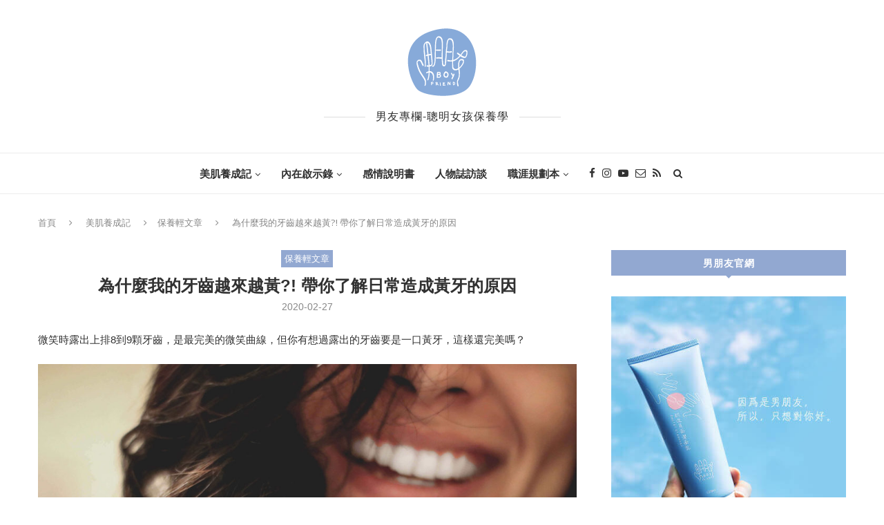

--- FILE ---
content_type: text/html; charset=UTF-8
request_url: https://blog.boyfriend.tw/tooth-teeth-whitening
body_size: 16978
content:
<!DOCTYPE html>
<html lang="zh-TW" prefix="og: http://ogp.me/ns#">
<head>
	<meta charset="UTF-8">
	<meta http-equiv="X-UA-Compatible" content="IE=edge">
	<meta name="viewport" content="width=device-width, initial-scale=1">
	<link rel="profile" href="http://gmpg.org/xfn/11" />
			<link rel="shortcut icon" href="https://blog.boyfriend.tw/wp-content/uploads/2018/08/LOGO_16x16.ico" type="image/x-icon" />
		<link rel="apple-touch-icon" sizes="180x180" href="https://blog.boyfriend.tw/wp-content/uploads/2018/08/LOGO_16x16.ico">
		<link rel="alternate" type="application/rss+xml" title="男友專欄-聰明女孩保養學 RSS Feed" href="https://blog.boyfriend.tw/feed" />
	<link rel="alternate" type="application/atom+xml" title="男友專欄-聰明女孩保養學 Atom Feed" href="https://blog.boyfriend.tw/feed/atom" />
	<link rel="pingback" href="https://blog.boyfriend.tw/xmlrpc.php" />
	<!--[if lt IE 9]>
	<script src="https://blog.boyfriend.tw/wp-content/themes/soledad/js/html5.js"></script>
	<![endif]-->
	<link type="text/css" media="all" href="https://blog.boyfriend.tw/wp-content/cache/breeze-minification/css/breeze_75caee67c36721b1a2caaa7af1351cbc.css" rel="stylesheet" /><title>為什麼我的牙齒越來越黃?! 帶你了解日常造成黃牙的原因 - 男友專欄-聰明女孩保養學</title>
<script type="text/javascript">function heateorSssLoadEvent(e) {var t=window.onload;if (typeof window.onload!="function") {window.onload=e}else{window.onload=function() {t();e()}}};	var heateorSssSharingAjaxUrl = 'https://blog.boyfriend.tw/wp-admin/admin-ajax.php', heateorSssCloseIconPath = 'https://blog.boyfriend.tw/wp-content/plugins/sassy-social-share/public/../images/close.png', heateorSssPluginIconPath = 'https://blog.boyfriend.tw/wp-content/plugins/sassy-social-share/public/../images/logo.png', heateorSssHorizontalSharingCountEnable = 0, heateorSssVerticalSharingCountEnable = 0, heateorSssSharingOffset = -10; var heateorSssMobileStickySharingEnabled = 0;var heateorSssCopyLinkMessage = "Link copied.";var heateorSssUrlCountFetched = [], heateorSssSharesText = 'Shares', heateorSssShareText = 'Share';function heateorSssPopup(e) {window.open(e,"popUpWindow","height=400,width=600,left=400,top=100,resizable,scrollbars,toolbar=0,personalbar=0,menubar=no,location=no,directories=no,status")}</script>			
			
<!-- This site is optimized with the Yoast SEO plugin v8.1.2 - https://yoast.com/wordpress/plugins/seo/ -->
<meta name="description" content="微笑時露出上排8到9顆牙齒，是最完美的微笑曲線，但你有想過露出的牙齒要是一口黃牙，這樣還完美嗎？  (Photo from unsplash)"/>
<link rel="canonical" href="https://blog.boyfriend.tw/tooth-teeth-whitening" />
<meta property="og:locale" content="zh_TW" />
<meta property="og:type" content="article" />
<meta property="og:title" content="為什麼我的牙齒越來越黃?! 帶你了解日常造成黃牙的原因 - 男友專欄-聰明女孩保養學" />
<meta property="og:description" content="微笑時露出上排8到9顆牙齒，是最完美的微笑曲線，但你有想過露出的牙齒要是一口黃牙，這樣還完美嗎？  (Photo from unsplash)" />
<meta property="og:url" content="https://blog.boyfriend.tw/tooth-teeth-whitening" />
<meta property="og:site_name" content="男友專欄-聰明女孩保養學" />
<meta property="article:publisher" content="https://www.facebook.com/BoyfriendSkinCare/" />
<meta property="article:tag" content="牙齒" />
<meta property="article:tag" content="美白牙齒" />
<meta property="article:tag" content="黃" />
<meta property="article:tag" content="黃牙" />
<meta property="article:section" content="保養輕文章" />
<meta property="article:published_time" content="2020-02-27T18:45:19+08:00" />
<meta property="fb:app_id" content="290229981756876" />
<meta property="og:image" content="https://blog.boyfriend.tw/wp-content/uploads/2020/02/0227_1-1-1-1-1024x683.jpg" />
<meta property="og:image:secure_url" content="https://blog.boyfriend.tw/wp-content/uploads/2020/02/0227_1-1-1-1-1024x683.jpg" />
<meta property="og:image:width" content="1024" />
<meta property="og:image:height" content="683" />
<meta property="og:image:alt" content="微笑" />
<meta name="twitter:card" content="summary_large_image" />
<meta name="twitter:description" content="微笑時露出上排8到9顆牙齒，是最完美的微笑曲線，但你有想過露出的牙齒要是一口黃牙，這樣還完美嗎？  (Photo from unsplash)" />
<meta name="twitter:title" content="為什麼我的牙齒越來越黃?! 帶你了解日常造成黃牙的原因 - 男友專欄-聰明女孩保養學" />
<meta name="twitter:image" content="https://blog.boyfriend.tw/wp-content/uploads/2020/02/0227_1-1-1-1.jpg" />
<script type='application/ld+json'>{"@context":"https:\/\/schema.org","@type":"Organization","url":"https:\/\/blog.boyfriend.tw\/","sameAs":["https:\/\/www.facebook.com\/BoyfriendSkinCare\/","https:\/\/www.instagram.com\/boyfriend.tw\/","https:\/\/www.youtube.com\/channel\/UCxXUd3LTeAZc3xaQv5PCiRg"],"@id":"https:\/\/blog.boyfriend.tw\/#organization","name":"Boyfriend-\u7537\u670b\u53cb","logo":"https:\/\/blog.boyfriend.tw\/wp-content\/uploads\/2018\/01\/\u7537\u670b\u53cbLOGO_\u85cd\u5e95250.png"}</script>
<script type='application/ld+json'>{"@context":"https:\/\/schema.org","@type":"BreadcrumbList","itemListElement":[{"@type":"ListItem","position":1,"item":{"@id":"https:\/\/blog.boyfriend.tw\/","name":"\u9996\u9801"}},{"@type":"ListItem","position":2,"item":{"@id":"https:\/\/blog.boyfriend.tw\/category\/skincare","name":"\u7f8e\u808c\u990a\u6210\u8a18"}},{"@type":"ListItem","position":3,"item":{"@id":"https:\/\/blog.boyfriend.tw\/category\/skincare\/skincarearticle","name":"\u4fdd\u990a\u8f15\u6587\u7ae0"}},{"@type":"ListItem","position":4,"item":{"@id":"https:\/\/blog.boyfriend.tw\/tooth-teeth-whitening","name":"\u70ba\u4ec0\u9ebc\u6211\u7684\u7259\u9f52\u8d8a\u4f86\u8d8a\u9ec3?! \u5e36\u4f60\u4e86\u89e3\u65e5\u5e38\u9020\u6210\u9ec3\u7259\u7684\u539f\u56e0"}}]}</script>
<!-- / Yoast SEO plugin. -->

<link rel='dns-prefetch' href='//fonts.googleapis.com' />
<link rel='dns-prefetch' href='//s.w.org' />
<link rel="alternate" type="application/rss+xml" title="訂閱《男友專欄-聰明女孩保養學》&raquo; 資訊提供" href="https://blog.boyfriend.tw/feed" />
<link rel="alternate" type="application/rss+xml" title="訂閱《男友專欄-聰明女孩保養學》&raquo; 留言的資訊提供" href="https://blog.boyfriend.tw/comments/feed" />
<link rel="alternate" type="application/rss+xml" title="訂閱《男友專欄-聰明女孩保養學 》&raquo;〈為什麼我的牙齒越來越黃?! 帶你了解日常造成黃牙的原因〉留言的資訊提供" href="https://blog.boyfriend.tw/tooth-teeth-whitening/feed" />
		<script type="text/javascript">
			window._wpemojiSettings = {"baseUrl":"https:\/\/s.w.org\/images\/core\/emoji\/11\/72x72\/","ext":".png","svgUrl":"https:\/\/s.w.org\/images\/core\/emoji\/11\/svg\/","svgExt":".svg","source":{"concatemoji":"https:\/\/blog.boyfriend.tw\/wp-includes\/js\/wp-emoji-release.min.js?ver=4.9.28"}};
			!function(e,a,t){var n,r,o,i=a.createElement("canvas"),p=i.getContext&&i.getContext("2d");function s(e,t){var a=String.fromCharCode;p.clearRect(0,0,i.width,i.height),p.fillText(a.apply(this,e),0,0);e=i.toDataURL();return p.clearRect(0,0,i.width,i.height),p.fillText(a.apply(this,t),0,0),e===i.toDataURL()}function c(e){var t=a.createElement("script");t.src=e,t.defer=t.type="text/javascript",a.getElementsByTagName("head")[0].appendChild(t)}for(o=Array("flag","emoji"),t.supports={everything:!0,everythingExceptFlag:!0},r=0;r<o.length;r++)t.supports[o[r]]=function(e){if(!p||!p.fillText)return!1;switch(p.textBaseline="top",p.font="600 32px Arial",e){case"flag":return s([55356,56826,55356,56819],[55356,56826,8203,55356,56819])?!1:!s([55356,57332,56128,56423,56128,56418,56128,56421,56128,56430,56128,56423,56128,56447],[55356,57332,8203,56128,56423,8203,56128,56418,8203,56128,56421,8203,56128,56430,8203,56128,56423,8203,56128,56447]);case"emoji":return!s([55358,56760,9792,65039],[55358,56760,8203,9792,65039])}return!1}(o[r]),t.supports.everything=t.supports.everything&&t.supports[o[r]],"flag"!==o[r]&&(t.supports.everythingExceptFlag=t.supports.everythingExceptFlag&&t.supports[o[r]]);t.supports.everythingExceptFlag=t.supports.everythingExceptFlag&&!t.supports.flag,t.DOMReady=!1,t.readyCallback=function(){t.DOMReady=!0},t.supports.everything||(n=function(){t.readyCallback()},a.addEventListener?(a.addEventListener("DOMContentLoaded",n,!1),e.addEventListener("load",n,!1)):(e.attachEvent("onload",n),a.attachEvent("onreadystatechange",function(){"complete"===a.readyState&&t.readyCallback()})),(n=t.source||{}).concatemoji?c(n.concatemoji):n.wpemoji&&n.twemoji&&(c(n.twemoji),c(n.wpemoji)))}(window,document,window._wpemojiSettings);
		</script>
		
<link rel='stylesheet' id='dashicons-css'  href='https://blog.boyfriend.tw/wp-includes/css/dashicons.min.css?ver=4.9.28' type='text/css' media='all' />


<link rel='stylesheet' id='penci-fonts-css'  href='//fonts.googleapis.com/css?family=Playfair+Display+SC%3A300%2C300italic%2C400%2C400italic%2C500%2C500italic%2C700%2C700italic%2C800%2C800italic%7CMontserrat%3A300%2C300italic%2C400%2C400italic%2C500%2C500italic%2C700%2C700italic%2C800%2C800italic%7CNoto+Sans%3A300%2C300italic%2C400%2C400italic%2C500%2C500italic%2C700%2C700italic%2C800%2C800italic%26subset%3Dcyrillic%2Ccyrillic-ext%2Cgreek%2Cgreek-ext%2Clatin-ext&#038;ver=1.0' type='text/css' media='all' />






<script type='text/javascript' src='https://blog.boyfriend.tw/wp-includes/js/jquery/jquery.js?ver=1.12.4'></script>
<script type='text/javascript' src='https://blog.boyfriend.tw/wp-includes/js/jquery/jquery-migrate.min.js?ver=1.4.1'></script>
<script type='text/javascript' src='https://blog.boyfriend.tw/wp-content/plugins/instagram-slider-widget/assets/js/jquery.flexslider-min.js?ver=2.2'></script>
<script type='text/javascript' src='https://blog.boyfriend.tw/wp-content/plugins/simple-social-icons/svgxuse.js?ver=1.1.21'></script>
<link rel='https://api.w.org/' href='https://blog.boyfriend.tw/wp-json/' />
<link rel="EditURI" type="application/rsd+xml" title="RSD" href="https://blog.boyfriend.tw/xmlrpc.php?rsd" />
<link rel="wlwmanifest" type="application/wlwmanifest+xml" href="https://blog.boyfriend.tw/wp-includes/wlwmanifest.xml" /> 
<meta name="generator" content="WordPress 4.9.28" />
<link rel='shortlink' href='https://blog.boyfriend.tw/?p=2597' />
<link rel="alternate" type="application/json+oembed" href="https://blog.boyfriend.tw/wp-json/oembed/1.0/embed?url=https%3A%2F%2Fblog.boyfriend.tw%2Ftooth-teeth-whitening" />
<link rel="alternate" type="text/xml+oembed" href="https://blog.boyfriend.tw/wp-json/oembed/1.0/embed?url=https%3A%2F%2Fblog.boyfriend.tw%2Ftooth-teeth-whitening&#038;format=xml" />
<script type="text/javascript">
(function(url){
	if(/(?:Chrome\/26\.0\.1410\.63 Safari\/537\.31|WordfenceTestMonBot)/.test(navigator.userAgent)){ return; }
	var addEvent = function(evt, handler) {
		if (window.addEventListener) {
			document.addEventListener(evt, handler, false);
		} else if (window.attachEvent) {
			document.attachEvent('on' + evt, handler);
		}
	};
	var removeEvent = function(evt, handler) {
		if (window.removeEventListener) {
			document.removeEventListener(evt, handler, false);
		} else if (window.detachEvent) {
			document.detachEvent('on' + evt, handler);
		}
	};
	var evts = 'contextmenu dblclick drag dragend dragenter dragleave dragover dragstart drop keydown keypress keyup mousedown mousemove mouseout mouseover mouseup mousewheel scroll'.split(' ');
	var logHuman = function() {
		if (window.wfLogHumanRan) { return; }
		window.wfLogHumanRan = true;
		var wfscr = document.createElement('script');
		wfscr.type = 'text/javascript';
		wfscr.async = true;
		wfscr.src = url + '&r=' + Math.random();
		(document.getElementsByTagName('head')[0]||document.getElementsByTagName('body')[0]).appendChild(wfscr);
		for (var i = 0; i < evts.length; i++) {
			removeEvent(evts[i], logHuman);
		}
	};
	for (var i = 0; i < evts.length; i++) {
		addEvent(evts[i], logHuman);
	}
})('//blog.boyfriend.tw/?wordfence_lh=1&hid=10E38CC5AC371FDBC08FA6C1D2D8CC75');
</script><!-- Schema optimized by Schema Pro --><script type="application/ld+json">{"@context":"https:\/\/schema.org","@type":"BlogPosting","mainEntityOfPage":{"@type":"WebPage","@id":"https:\/\/blog.boyfriend.tw\/tooth-teeth-whitening"},"headline":"\u70ba\u4ec0\u9ebc\u6211\u7684\u7259\u9f52\u8d8a\u4f86\u8d8a\u9ec3?! \u5e36\u4f60\u4e86\u89e3\u65e5\u5e38\u9020\u6210\u9ec3\u7259\u7684\u539f\u56e0","image":{"@type":"ImageObject","url":"https:\/\/blog.boyfriend.tw\/wp-content\/uploads\/2020\/02\/0227_1-1-1-1.jpg","width":2976,"height":1984},"datePublished":"2020-02-27T18:45:19","dateModified":"2020-02-27T18:45:19","author":{"@type":"Person","name":"boyfriend"},"publisher":{"@type":"Organization","name":"\u7537\u53cb\u5c08\u6b04-\u8070\u660e\u5973\u5b69\u4fdd\u990a\u5b78","logo":{"@type":"ImageObject","url":"https:\/\/blog.boyfriend.tw\/wp-content\/uploads\/2018\/01\/\u7537\u670b\u53cbLOGO_\u85cd\u5e95250-60x60.png","width":60,"height":60}}}</script><!-- / Schema optimized by Schema Pro --><!-- breadcrumb Schema optimized by Schema Pro --><script type="application/ld+json">{"@context":"https:\/\/schema.org","@type":"BreadcrumbList","itemListElement":[{"@type":"ListItem","position":1,"item":{"@id":"https:\/\/blog.boyfriend.tw\/","name":"Home"}},{"@type":"ListItem","position":2,"item":{"@id":"https:\/\/blog.boyfriend.tw\/tooth-teeth-whitening","name":"\u70ba\u4ec0\u9ebc\u6211\u7684\u7259\u9f52\u8d8a\u4f86\u8d8a\u9ec3?! \u5e36\u4f60\u4e86\u89e3\u65e5\u5e38\u9020\u6210\u9ec3\u7259\u7684\u539f\u56e0"}}]}</script><!-- / breadcrumb Schema optimized by Schema Pro -->    
    <script type="application/ld+json">{
    "@context": "http:\/\/schema.org\/",
    "@type": "organization",
    "@id": "#organization",
    "logo": {
        "@type": "ImageObject",
        "url": "https:\/\/blog.boyfriend.tw\/wp-content\/themes\/soledad\/images\/logo.png"
    },
    "url": "https:\/\/blog.boyfriend.tw\/",
    "name": "\u7537\u53cb\u5c08\u6b04-\u8070\u660e\u5973\u5b69\u4fdd\u990a\u5b78",
    "description": ""
}</script><script type="application/ld+json">{
    "@context": "http:\/\/schema.org\/",
    "@type": "WebSite",
    "name": "\u7537\u53cb\u5c08\u6b04-\u8070\u660e\u5973\u5b69\u4fdd\u990a\u5b78",
    "alternateName": "",
    "url": "https:\/\/blog.boyfriend.tw\/"
}</script><script type="application/ld+json">{
    "@context": "http:\/\/schema.org\/",
    "@type": "WPSideBar",
    "name": "Main Sidebar",
    "alternateName": "",
    "url": "https:\/\/blog.boyfriend.tw\/tooth-teeth-whitening"
}</script><script type="application/ld+json">{
    "@context": "http:\/\/schema.org\/",
    "@type": "WPSideBar",
    "name": "Footer Column #1",
    "alternateName": "",
    "url": "https:\/\/blog.boyfriend.tw\/tooth-teeth-whitening"
}</script><script type="application/ld+json">{
    "@context": "http:\/\/schema.org\/",
    "@type": "WPSideBar",
    "name": "Footer Column #2",
    "alternateName": "",
    "url": "https:\/\/blog.boyfriend.tw\/tooth-teeth-whitening"
}</script><script type="application/ld+json">{
    "@context": "http:\/\/schema.org\/",
    "@type": "WPSideBar",
    "name": "Footer Signup Form",
    "alternateName": "Only use for MailChimp Sign-Up Form widget. Display your Sign-Up Form widget below on the footer. Please use markup we provide here: http:\/\/soledad.pencidesign.com\/soledad-document\/#widgets to display exact",
    "url": "https:\/\/blog.boyfriend.tw\/tooth-teeth-whitening"
}</script><script type="application/ld+json">{
    "@context": "http:\/\/schema.org\/",
    "@type": "WPSideBar",
    "name": "Footer Instagram",
    "alternateName": "Only use for Instagram Slider widget. Display instagram images on your website footer",
    "url": "https:\/\/blog.boyfriend.tw\/tooth-teeth-whitening"
}</script><script type="application/ld+json">{
    "@context": "http:\/\/schema.org\/",
    "@type": "BlogPosting",
    "headline": "\u70ba\u4ec0\u9ebc\u6211\u7684\u7259\u9f52\u8d8a\u4f86\u8d8a\u9ec3?! \u5e36\u4f60\u4e86\u89e3\u65e5\u5e38\u9020\u6210\u9ec3\u7259\u7684\u539f\u56e0",
    "description": "",
    "datePublished": "2020-02-27",
    "datemodified": "2020-02-27",
    "mainEntityOfPage": "https:\/\/blog.boyfriend.tw\/tooth-teeth-whitening",
    "image": {
        "@type": "ImageObject",
        "url": "https:\/\/blog.boyfriend.tw\/wp-content\/uploads\/2020\/02\/0227_1-1-1-1.jpg",
        "width": 2976,
        "height": 1984
    },
    "publisher": {
        "@type": "Organization",
        "name": "\u7537\u53cb\u5c08\u6b04-\u8070\u660e\u5973\u5b69\u4fdd\u990a\u5b78",
        "logo": {
            "@type": "ImageObject",
            "url": "https:\/\/blog.boyfriend.tw\/wp-content\/themes\/soledad\/images\/logo.png"
        }
    },
    "author": {
        "@type": "Person",
        "@id": "#person-boyfriend",
        "name": "boyfriend"
    }
}</script><script type="application/ld+json">{
    "@context": "http:\/\/schema.org\/",
    "@type": "BreadcrumbList",
    "itemListElement": [
        {
            "@type": "ListItem",
            "position": 1,
            "item": {
                "@id": "https:\/\/blog.boyfriend.tw",
                "name": "\u9996\u9801"
            }
        },
        {
            "@type": "ListItem",
            "position": 2,
            "item": {
                "@id": "https:\/\/blog.boyfriend.tw\/category\/skincare",
                "name": "\u7f8e\u808c\u990a\u6210\u8a18"
            }
        },
        {
            "@type": "ListItem",
            "position": 3,
            "item": {
                "@id": "https:\/\/blog.boyfriend.tw\/category\/skincare\/skincarearticle",
                "name": "\u4fdd\u990a\u8f15\u6587\u7ae0"
            }
        },
        {
            "@type": "ListItem",
            "position": 4,
            "item": {
                "@id": "",
                "name": "\u70ba\u4ec0\u9ebc\u6211\u7684\u7259\u9f52\u8d8a\u4f86\u8d8a\u9ec3?! \u5e36\u4f60\u4e86\u89e3\u65e5\u5e38\u9020\u6210\u9ec3\u7259\u7684\u539f\u56e0"
            }
        }
    ]
}</script><!-- Google Tag Manager -->
<script>(function(w,d,s,l,i){w[l]=w[l]||[];w[l].push({'gtm.start':
new Date().getTime(),event:'gtm.js'});var f=d.getElementsByTagName(s)[0],
j=d.createElement(s),dl=l!='dataLayer'?'&l='+l:'';j.async=true;j.src=
'https://www.googletagmanager.com/gtm.js?id='+i+dl;f.parentNode.insertBefore(j,f);
})(window,document,'script','dataLayer','GTM-TSVSLVQ');</script>
<!-- End Google Tag Manager -->

<link rel="icon" href="https://blog.boyfriend.tw/wp-content/uploads/2018/01/cropped-LOGO_藍底-32x32.png" sizes="32x32" />
<link rel="icon" href="https://blog.boyfriend.tw/wp-content/uploads/2018/01/cropped-LOGO_藍底-192x192.png" sizes="192x192" />
<link rel="apple-touch-icon-precomposed" href="https://blog.boyfriend.tw/wp-content/uploads/2018/01/cropped-LOGO_藍底-180x180.png" />
<meta name="msapplication-TileImage" content="https://blog.boyfriend.tw/wp-content/uploads/2018/01/cropped-LOGO_藍底-270x270.png" />
</head>

<body class="post-template-default single single-post postid-2597 single-format-standard wp-schema-pro-1.1.7">
<!-- Google Tag Manager (noscript) -->
<noscript><iframe src="https://www.googletagmanager.com/ns.html?id=GTM-TSVSLVQ"
height="0" width="0" style="display:none;visibility:hidden"></iframe></noscript>
<!-- End Google Tag Manager (noscript) -->

<a id="close-sidebar-nav" class="header-5"><i class="fa fa-close"></i></a>

<nav id="sidebar-nav" class="header-5" role="navigation" itemscope itemtype="http://schema.org/SiteNavigationElement">

			<div id="sidebar-nav-logo">
							<a href="https://blog.boyfriend.tw/"><img class="penci-lazy" src="https://blog.boyfriend.tw/wp-content/themes/soledad/images/penci-holder.png" data-src="https://blog.boyfriend.tw/wp-content/uploads/2018/08/LOGO_100x100.png" alt="男友專欄-聰明女孩保養學" /></a>
					</div>
	
	
	<ul id="menu-main-menu" class="menu"><li id="menu-item-1400" class="menu-item menu-item-type-taxonomy menu-item-object-category current-post-ancestor menu-item-has-children menu-item-1400"><a href="https://blog.boyfriend.tw/category/skincare">美肌養成記</a>
<ul class="sub-menu">
	<li id="menu-item-1401" class="menu-item menu-item-type-taxonomy menu-item-object-category menu-item-1401"><a href="https://blog.boyfriend.tw/category/skincare/skinscareknowledge">保養小知識</a></li>
	<li id="menu-item-1402" class="menu-item menu-item-type-taxonomy menu-item-object-category current-post-ancestor current-menu-parent current-post-parent menu-item-1402"><a href="https://blog.boyfriend.tw/category/skincare/skincarearticle">保養輕文章</a></li>
	<li id="menu-item-1681" class="menu-item menu-item-type-taxonomy menu-item-object-category menu-item-1681"><a href="https://blog.boyfriend.tw/category/skincare/skincarequestions">保養問與答</a></li>
	<li id="menu-item-1403" class="menu-item menu-item-type-taxonomy menu-item-object-category menu-item-1403"><a href="https://blog.boyfriend.tw/category/skincare/productteaching">產品教學文</a></li>
</ul>
</li>
<li id="menu-item-1404" class="menu-item menu-item-type-taxonomy menu-item-object-category menu-item-has-children menu-item-1404"><a href="https://blog.boyfriend.tw/category/inner-beauty">內在啟示錄</a>
<ul class="sub-menu">
	<li id="menu-item-1406" class="menu-item menu-item-type-taxonomy menu-item-object-category menu-item-1406"><a href="https://blog.boyfriend.tw/category/inner-beauty/review">閱來閱愛你</a></li>
	<li id="menu-item-1405" class="menu-item menu-item-type-taxonomy menu-item-object-category menu-item-1405"><a href="https://blog.boyfriend.tw/category/inner-beauty/usefulimformation">實用資訊文</a></li>
</ul>
</li>
<li id="menu-item-1407" class="menu-item menu-item-type-taxonomy menu-item-object-category menu-item-1407"><a href="https://blog.boyfriend.tw/category/relationship">感情說明書</a></li>
<li id="menu-item-1408" class="menu-item menu-item-type-taxonomy menu-item-object-category menu-item-1408"><a href="https://blog.boyfriend.tw/category/interview">人物誌訪談</a></li>
<li id="menu-item-1409" class="menu-item menu-item-type-taxonomy menu-item-object-category menu-item-has-children menu-item-1409"><a href="https://blog.boyfriend.tw/category/career">職涯規劃本</a>
<ul class="sub-menu">
	<li id="menu-item-1412" class="menu-item menu-item-type-taxonomy menu-item-object-category menu-item-1412"><a href="https://blog.boyfriend.tw/category/career/ceoentrepreneurship">闆娘創業談</a></li>
	<li id="menu-item-1410" class="menu-item menu-item-type-taxonomy menu-item-object-category menu-item-1410"><a href="https://blog.boyfriend.tw/category/career/internexperience">實習生心得</a></li>
	<li id="menu-item-1411" class="menu-item menu-item-type-taxonomy menu-item-object-category menu-item-1411"><a href="https://blog.boyfriend.tw/category/career/graduation">畢業季補帖</a></li>
</ul>
</li>
</ul></nav>

<!-- .wrapper-boxed -->
<div class="wrapper-boxed header-style-header-5">

<!-- Top Instagram -->

<!-- Top Bar -->


<header id="header" class="header-header-5 has-bottom-line" itemscope="itemscope" itemtype="http://schema.org/WPHeader"><!-- #header -->
		<div class="inner-header">
		<div class="container">

			<div id="logo">
															<h2>
							<a href="https://blog.boyfriend.tw/"><img src="https://blog.boyfriend.tw/wp-content/uploads/2018/08/LOGO_100x100.png" alt="男友專欄-聰明女孩保養學" /></a>
						</h2>
												</div>

			
							<div class="header-slogan">
					<h2 class="header-slogan-text">男友專欄-聰明女孩保養學</h2>
				</div>
			
					</div>
	</div>
	
			<!-- Navigation -->
		<nav id="navigation" class="header-layout-bottom menu-style-1 header-5" role="navigation" itemscope itemtype="http://schema.org/SiteNavigationElement">
			<div class="container">
				<div class="button-menu-mobile header-5"><i class="fa fa-bars"></i></div>
								<ul id="menu-main-menu-1" class="menu"><li class="menu-item menu-item-type-taxonomy menu-item-object-category current-post-ancestor menu-item-has-children menu-item-1400"><a href="https://blog.boyfriend.tw/category/skincare">美肌養成記</a>
<ul class="sub-menu">
	<li class="menu-item menu-item-type-taxonomy menu-item-object-category menu-item-1401"><a href="https://blog.boyfriend.tw/category/skincare/skinscareknowledge">保養小知識</a></li>
	<li class="menu-item menu-item-type-taxonomy menu-item-object-category current-post-ancestor current-menu-parent current-post-parent menu-item-1402"><a href="https://blog.boyfriend.tw/category/skincare/skincarearticle">保養輕文章</a></li>
	<li class="menu-item menu-item-type-taxonomy menu-item-object-category menu-item-1681"><a href="https://blog.boyfriend.tw/category/skincare/skincarequestions">保養問與答</a></li>
	<li class="menu-item menu-item-type-taxonomy menu-item-object-category menu-item-1403"><a href="https://blog.boyfriend.tw/category/skincare/productteaching">產品教學文</a></li>
</ul>
</li>
<li class="menu-item menu-item-type-taxonomy menu-item-object-category menu-item-has-children menu-item-1404"><a href="https://blog.boyfriend.tw/category/inner-beauty">內在啟示錄</a>
<ul class="sub-menu">
	<li class="menu-item menu-item-type-taxonomy menu-item-object-category menu-item-1406"><a href="https://blog.boyfriend.tw/category/inner-beauty/review">閱來閱愛你</a></li>
	<li class="menu-item menu-item-type-taxonomy menu-item-object-category menu-item-1405"><a href="https://blog.boyfriend.tw/category/inner-beauty/usefulimformation">實用資訊文</a></li>
</ul>
</li>
<li class="menu-item menu-item-type-taxonomy menu-item-object-category menu-item-1407"><a href="https://blog.boyfriend.tw/category/relationship">感情說明書</a></li>
<li class="menu-item menu-item-type-taxonomy menu-item-object-category menu-item-1408"><a href="https://blog.boyfriend.tw/category/interview">人物誌訪談</a></li>
<li class="menu-item menu-item-type-taxonomy menu-item-object-category menu-item-has-children menu-item-1409"><a href="https://blog.boyfriend.tw/category/career">職涯規劃本</a>
<ul class="sub-menu">
	<li class="menu-item menu-item-type-taxonomy menu-item-object-category menu-item-1412"><a href="https://blog.boyfriend.tw/category/career/ceoentrepreneurship">闆娘創業談</a></li>
	<li class="menu-item menu-item-type-taxonomy menu-item-object-category menu-item-1410"><a href="https://blog.boyfriend.tw/category/career/internexperience">實習生心得</a></li>
	<li class="menu-item menu-item-type-taxonomy menu-item-object-category menu-item-1411"><a href="https://blog.boyfriend.tw/category/career/graduation">畢業季補帖</a></li>
</ul>
</li>
</ul>
															<div class="main-nav-social">
							<div class="inner-header-social">
			<a href="https://www.facebook.com/BoyfriendSkinCare/" target="_blank"><i class="fa fa-facebook"></i></a>
						<a href="https://www.instagram.com/boyfriend.tw/" target="_blank"><i class="fa fa-instagram"></i></a>
									<a href="https://www.youtube.com/channel/UCxXUd3LTeAZc3xaQv5PCiRg" target="_blank"><i class="fa fa-youtube-play"></i></a>
				<a href="mailto:service@boyfriend.tw"><i class="fa fa-envelope-o"></i></a>
																								<a href="https://blog.boyfriend.tw/feed/" target="_blank"><i class="fa fa-rss"></i></a>
	</div>						</div>
									
				
									<div id="top-search">
						<a class="search-click"><i class="fa fa-search"></i></a>
						<div class="show-search">
							<form role="search" method="get" id="searchform" action="https://blog.boyfriend.tw/">
    <div>
		<input type="text" class="search-input" placeholder="輸入關鍵字" name="s" id="s" />
	 </div>
</form>							<a class="search-click close-search"><i class="fa fa-close"></i></a>
						</div>
					</div>
				
				
				
			</div>
		</nav><!-- End Navigation -->
	</header>
<!-- end #header -->



			<div class="container penci-breadcrumb single-breadcrumb">
			<span><a class="crumb" href="https://blog.boyfriend.tw/">首頁</a></span><i class="fa fa-angle-right"></i>
			<span><a class="crumb" href="https://blog.boyfriend.tw/category/skincare">美肌養成記</a></span><i class="fa fa-angle-right"></i><span><a class="crumb" href="https://blog.boyfriend.tw/category/skincare/skincarearticle">保養輕文章</a></span><i class="fa fa-angle-right"></i>			<span>為什麼我的牙齒越來越黃?! 帶你了解日常造成黃牙的原因</span>
		</div>
	
	
	<div class="container container-single penci_sidebar right-sidebar">
		<div id="main" class="penci-main-sticky-sidebar">
			<div class="theiaStickySidebar">
														<article id="post-2597" class="post type-post status-publish hentry">

	
	
	<div class="header-standard header-classic single-header">
					<div class="penci-standard-cat"><span class="cat"><a class="penci-cat-name" href="https://blog.boyfriend.tw/category/skincare/skincarearticle"  rel="category tag">保養輕文章</a></span></div>
		
		<h1 class="post-title single-post-title entry-title">為什麼我的牙齒越來越黃?! 帶你了解日常造成黃牙的原因</h1>
			<div class="penci-hide-tagupdated">
		<span class="author-italic author vcard">by <a class="url fn n" href="https://blog.boyfriend.tw/author/boyfriend">boyfriend</a></span>
		<time class="entry-date published updated" datetime="2020-02-27T18:45:19+08:00">2020-02-27</time>	</div>
						<div class="post-box-meta-single">
													<span><time class="entry-date published updated" datetime="2020-02-27T18:45:19+08:00">2020-02-27</time></span>
							</div>
			</div>

	
	
	
							
	
	
	
	
	<div class="post-entry blockquote-style-1">
		<div class="inner-post-entry entry-content">
			<p>微笑時露出上排8到9顆牙齒，是最完美的微笑曲線，但你有想過露出的牙齒要是一口黃牙，這樣還完美嗎？</p>
<p><img class="alignnone wp-image-2600 size-large" src="https://blog.boyfriend.tw/wp-content/uploads/2020/02/0227_1-1-1-1-1024x683.jpg" alt="微笑" width="1024" height="683" srcset="https://blog.boyfriend.tw/wp-content/uploads/2020/02/0227_1-1-1-1-1024x683.jpg 1024w, https://blog.boyfriend.tw/wp-content/uploads/2020/02/0227_1-1-1-1-300x200.jpg 300w, https://blog.boyfriend.tw/wp-content/uploads/2020/02/0227_1-1-1-1-768x512.jpg 768w, https://blog.boyfriend.tw/wp-content/uploads/2020/02/0227_1-1-1-1-1170x780.jpg 1170w, https://blog.boyfriend.tw/wp-content/uploads/2020/02/0227_1-1-1-1-585x390.jpg 585w, https://blog.boyfriend.tw/wp-content/uploads/2020/02/0227_1-1-1-1-263x175.jpg 263w" sizes="(max-width: 1024px) 100vw, 1024px" /></p>
<p style="text-align: right;"><strong> </strong><strong>(Photo from </strong><strong><a href="https://unsplash.com/photos/1AhGNGKuhR0">unsplash</a>)</strong></p>
<p>牙齒本身是由琺瑯質、牙本質、牙髓及所構成。最外層的琺瑯質是白色半透明狀，再來是牙本質，是構成牙齒主體的微黃色組織，再來才是牙髓。大家常會聽到要好好的保護琺瑯質，除了他是鞏固牙齒的幫手之外，還有一點要是他磨損掉的話就會露出牙本質，那牙齒看起來就會黃黃的啦!</p>
<p>一般人牙齒會變黃的原因大多都是生活習慣的關係所造成，少部分可能是因為服用特定的藥物關係，現在讓我們一起來看看以下幾點是不是你每天都有可能會做到的，或許就能找出牙齒越來越黃的原因囉！</p>
<p>&nbsp;</p>
<p><strong><span style="font-size: 24px;">1.喝深色的飲料或是酸性食物</span></strong></p>
<p>咖啡或是茶類這種深色的飲料，裡面內含的色素在你喝下肚前經過牙齒，就有可能會卡在牙齒的表面，因為牙齒表面並不都是完全平整的，會有些隙縫或是凹凸不平的地方，色斑就會卡住。</p>
<p><img class="alignnone wp-image-2601 size-large" src="https://blog.boyfriend.tw/wp-content/uploads/2020/02/0227_3-1-1-1024x1024.jpg" alt="果汁" width="1024" height="1024" srcset="https://blog.boyfriend.tw/wp-content/uploads/2020/02/0227_3-1-1-1024x1024.jpg 1024w, https://blog.boyfriend.tw/wp-content/uploads/2020/02/0227_3-1-1-150x150.jpg 150w, https://blog.boyfriend.tw/wp-content/uploads/2020/02/0227_3-1-1-300x300.jpg 300w, https://blog.boyfriend.tw/wp-content/uploads/2020/02/0227_3-1-1-768x768.jpg 768w, https://blog.boyfriend.tw/wp-content/uploads/2020/02/0227_3-1-1-1170x1170.jpg 1170w, https://blog.boyfriend.tw/wp-content/uploads/2020/02/0227_3-1-1-585x585.jpg 585w, https://blog.boyfriend.tw/wp-content/uploads/2020/02/0227_3-1-1-640x640.jpg 640w" sizes="(max-width: 1024px) 100vw, 1024px" /></p>
<p style="text-align: right;"><strong>(Photo from </strong><a href="https://unsplash.com/photos/ETQfAg326eg"><strong>unsplash)</strong></a></p>
<p>而酸性食物或飲料會侵蝕砝瑯質，使他越來越薄，此時就會感覺牙齒變的酸、軟，牙本質外露出來，就會看到牙齒原本黃黃的部份了，可以改變習慣，喝飲料時要用吸管，但如果是酸性食物的話，就是盡量避免食用，或是吃完以後要去漱口、刷牙，避免停留在牙齒的時間過久，侵蝕到砝瑯質。</p>
<p>&nbsp;</p>
<h2><strong><span style="font-size: 24px;">2．刷牙方式不正確</span></strong></h2>
<p>刷牙習慣不正確的話，會讓食物殘渣卡在牙縫裡面，口腔裡面產生細菌&#8230;一樣會侵蝕砝瑯質讓牙本質外露，牙齒也就越來越黃，所以一定要正確刷牙，並且要輔助牙線一起用，不然做再多牙齒美白都是徒勞無功的。</p>
<p>&nbsp;</p>
<h3><strong><span style="font-size: 24px;">3．有抽菸習慣</span></strong></h3>
<p>香菸裡面的成分有尼古丁、焦油等等，其中的焦油就會造成牙齒上面有菸垢，大部分有抽菸的人牙齒都會黃黃的，除非要很小心的不讓煙從牙齒穿過，但這樣就變成要用嘴唇包住牙齒去抽菸，看起來蠻滑稽的，我想一般人並不會想這麼做啦，所以還是戒菸比較一勞永逸喔！</p>
<p><img class="alignnone wp-image-2602 size-large" src="https://blog.boyfriend.tw/wp-content/uploads/2020/02/0227_4-1-1024x731.jpg" alt="牙齒美白" width="1024" height="731" srcset="https://blog.boyfriend.tw/wp-content/uploads/2020/02/0227_4-1-1024x731.jpg 1024w, https://blog.boyfriend.tw/wp-content/uploads/2020/02/0227_4-1-300x214.jpg 300w, https://blog.boyfriend.tw/wp-content/uploads/2020/02/0227_4-1-768x549.jpg 768w, https://blog.boyfriend.tw/wp-content/uploads/2020/02/0227_4-1-1170x836.jpg 1170w, https://blog.boyfriend.tw/wp-content/uploads/2020/02/0227_4-1-585x418.jpg 585w" sizes="(max-width: 1024px) 100vw, 1024px" /></p>
<p style="text-align: right;"><strong>(Photo from </strong><strong><a href="https://unsplash.com/photos/WFsNCIn8OF4">unsplash</a>)</strong></p>
<p>現在社會趨勢發展下，大家變得注重自己的形象，所以坊間也會有很多美白牙齒的方法，這邊列舉以下常見的幾點讓大家參考</p>
<h6><strong><span style="font-size: 16px;">●牙齒貼片（視材質而訂，普遍為1顆牙1~2萬）</span></strong></h6>
<p>不知道大家有沒有在指甲上貼上甲片，牙齒貼片的概念就有點類似，不過在貼上去牙齒以前，會需要磨掉些微的琺瑯質，這樣貼上貼片時，牙齒才不會過於的厚重。優點在於維持時間長，而且可以改善顏色範圍較廣，缺點的話則是因為琺瑯質被磨掉，對於冷熱食物，牙齒會更敏感。</p>
<h6><strong><span style="font-size: 16px;">●冷光美白（大都1萬5~2萬5間）</span></strong></h6>
<p>冷光美白會先將藥劑塗抹在牙齒上後再照射冷光，來改變牙齒的顏色，藥劑內含些許過氧化氫(H₂O₂)及其他的催化劑，照射光產生氧化作用達到美白效果。優點是療程時間短，可以立即看到效果，缺點是可能會造成痠痛、敏感現象，以及不能常做，避免藥劑對牙齒產生過多危害。</p>
<h6><span style="font-size: 16px;"><strong>●居家式牙托美白（千元價位就有）</strong></span></h6>
<p>將美白藥劑擠在設計好的牙托內，每日佩戴約1~2小時，持續兩周即可看到成效，優點為此種的藥劑濃度較溫和，對牙齒損害小，也適合沒有時間去牙醫診所的人，缺點是因為方式溫和所以維持的時間較短，需要常做，才可以維持美白效果。</p>
<p>做牙齒貼片的人大多只會做上排牙齒，不會做到整口都貼片，因為這樣要花超~多錢，所以我身邊的朋友大都選擇冷光美白，我想是因為最快可以看到成效吧，價格也可負擔，至於居家式牙托美白價格就平易近人很多，也有很多不同的廠牌可以挑，藥妝店就買的到了！美白牙齒的方式百百種，想要省錢變美就要避免掉會讓牙齒變黃的原因，並且選擇最適合你的方式，才會擁有一口健康又漂亮的牙齒～</p>
<p>&nbsp;</p>
					<div class="aiosrs-rating-wrap" data-schema-id="1551">
									<div class="aiosrs-star-rating-wrap "><!-- commented
								--><span class="aiosrs-star-rating dashicons dashicons-star-empty" data-index="1"></span><!-- commented
										--><span class="aiosrs-star-rating dashicons dashicons-star-empty" data-index="2"></span><!-- commented
										--><span class="aiosrs-star-rating dashicons dashicons-star-empty" data-index="3"></span><!-- commented
										--><span class="aiosrs-star-rating dashicons dashicons-star-empty" data-index="4"></span><!-- commented
										--><span class="aiosrs-star-rating dashicons dashicons-star-empty" data-index="5"></span><!-- commented
								--></div>
									<div class="aiosrs-rating-summary-wrap">
							<span class="aiosrs-rating">
							0/5							</span>
							<span class="aiosrs-rating-count">
							(0 Reviews)							</span>
						</div>
					</div>
				<div class='heateorSssClear'></div><div  class='heateor_sss_sharing_container heateor_sss_horizontal_sharing' heateor-sss-data-href='https://blog.boyfriend.tw/tooth-teeth-whitening'><div class='heateor_sss_sharing_title' style="font-weight:bold" >喜歡這篇文章嗎？分享給好友吧</div><ul  class="heateor_sss_sharing_ul"><li class="heateorSssSharingRound"><i style="width:80px;height:35px;" alt="Facebook" Title="Facebook" class="heateorSssSharing heateorSssFacebookBackground" onclick='heateorSssPopup("https://www.facebook.com/sharer/sharer.php?u=https%3A%2F%2Fblog.boyfriend.tw%2Ftooth-teeth-whitening")'><ss style="display:block;" class="heateorSssSharingSvg heateorSssFacebookSvg"></ss></i></li><li class="heateorSssSharingRound"><i style="width:80px;height:35px;" alt="Line" Title="Line" class="heateorSssSharing heateorSssLineBackground"><a href="line://msg/text/%E7%82%BA%E4%BB%80%E9%BA%BC%E6%88%91%E7%9A%84%E7%89%99%E9%BD%92%E8%B6%8A%E4%BE%86%E8%B6%8A%E9%BB%83%3F%21%20%E5%B8%B6%E4%BD%A0%E4%BA%86%E8%A7%A3%E6%97%A5%E5%B8%B8%E9%80%A0%E6%88%90%E9%BB%83%E7%89%99%E7%9A%84%E5%8E%9F%E5%9B%A0! https%3A%2F%2Fblog.boyfriend.tw%2Ftooth-teeth-whitening"><ss style="display:block" class="heateorSssSharingSvg heateorSssLineSvg"></ss></a></i></li><li class="heateorSssSharingRound"><i style="width:80px;height:35px;" alt="Twitter" Title="Twitter" class="heateorSssSharing heateorSssTwitterBackground" onclick='heateorSssPopup("http://twitter.com/intent/tweet?text=%E7%82%BA%E4%BB%80%E9%BA%BC%E6%88%91%E7%9A%84%E7%89%99%E9%BD%92%E8%B6%8A%E4%BE%86%E8%B6%8A%E9%BB%83%3F%21%20%E5%B8%B6%E4%BD%A0%E4%BA%86%E8%A7%A3%E6%97%A5%E5%B8%B8%E9%80%A0%E6%88%90%E9%BB%83%E7%89%99%E7%9A%84%E5%8E%9F%E5%9B%A0&url=https%3A%2F%2Fblog.boyfriend.tw%2Ftooth-teeth-whitening")'><ss style="display:block;" class="heateorSssSharingSvg heateorSssTwitterSvg"></ss></i></li><li class="heateorSssSharingRound"><i style="width:80px;height:35px;" alt="Instagram" Title="Instagram" class="heateorSssSharing heateorSssInstagramBackground"><a href="https://www.instagram.com/" target="_blank"><ss style="display:block;" class="heateorSssSharingSvg heateorSssInstagramSvg"></ss></a></i></li></ul><div class="heateorSssClear"></div></div><div class='heateorSssClear'></div>			
			<div class="penci-single-link-pages">
						</div>
			
												<div class="post-tags">
						<a href="https://blog.boyfriend.tw/tag/%e7%89%99%e9%bd%92" rel="tag">牙齒</a><a href="https://blog.boyfriend.tw/tag/%e7%be%8e%e7%99%bd%e7%89%99%e9%bd%92" rel="tag">美白牙齒</a><a href="https://blog.boyfriend.tw/tag/%e9%bb%83" rel="tag">黃</a><a href="https://blog.boyfriend.tw/tag/%e9%bb%83%e7%89%99" rel="tag">黃牙</a>					</div>
									</div>
	</div>

	
			<div class="tags-share-box center-box">

							<span class="single-comment-o hide-comments-o"><i class="fa fa-comment-o"></i>0 留言</span>
			
					</div>
	
	
			<div class="post-pagination">
				<div class="prev-post">
												<a class="penci-post-nav-thumb penci-holder-load penci-lazy" href="https://blog.boyfriend.tw/acne-fluoride-toothpaste" data-src="https://blog.boyfriend.tw/wp-content/uploads/2020/02/保養小知識_0220-1-150x150.jpg">
					</a>
										<div class="prev-post-inner">
				<div class="prev-post-title">
					<span>上一篇</span>
				</div>
				<a href="https://blog.boyfriend.tw/acne-fluoride-toothpaste">
					<div class="pagi-text">
						<h5 class="prev-title">Q:下巴痘痘長不停,是牙膏害的？</h5>
					</div>
				</a>
			</div>
		</div>
	
			<div class="next-post">
												<a class="penci-post-nav-thumb penci-holder-load penci-lazy nav-thumb-next" href="https://blog.boyfriend.tw/3-chat-tips" data-src="https://blog.boyfriend.tw/wp-content/uploads/2018/09/團體-150x150.jpg">
					</a>
										<div class="next-post-inner">
				<div class="prev-post-title next-post-title">
					<span>下一篇</span>
				</div>
				<a href="https://blog.boyfriend.tw/3-chat-tips">
					<div class="pagi-text">
						<h5 class="next-title">三種等級 聊天技巧 報你知，讓內向的你不當冷場句點王</h5>
					</div>
				</a>
			</div>
		</div>
	</div>	
					<div class="post-related">
		<div class="post-title-box"><h4 class="post-box-title">你也許會喜歡</h4></div>
				<div class="penci-owl-carousel penci-owl-carousel-slider penci-related-carousel" data-lazy="true" data-item="3" data-desktop="3" data-tablet="2" data-tabsmall="2" data-auto="false" data-speed="300" data-dots="true" data-nav="false">
								<div class="item-related">
																		<a class="related-thumb penci-image-holder owl-lazy" data-src="https://blog.boyfriend.tw/wp-content/uploads/2018/03/pixta_38027683_M.jpg" href="https://blog.boyfriend.tw/moisturizing-lock-water" title="你的保濕合格嗎？三個步驟，缺一就功虧一簣了！">
																			</a>
										<h3><a href="https://blog.boyfriend.tw/moisturizing-lock-water">你的保濕合格嗎？...</a></h3>
									</div>
						<div class="item-related">
																		<a class="related-thumb penci-image-holder owl-lazy" data-src="https://blog.boyfriend.tw/wp-content/uploads/2020/03/除毛工具-585x390.jpg" href="https://blog.boyfriend.tw/ingrown-hair-improve" title="【膚況諮詢室】毛髮內生簡單解，2招給你腿界平滑肌">
																			</a>
										<h3><a href="https://blog.boyfriend.tw/ingrown-hair-improve">【膚況諮詢室】毛...</a></h3>
									</div>
						<div class="item-related">
																		<a class="related-thumb penci-image-holder owl-lazy" data-src="https://blog.boyfriend.tw/wp-content/uploads/2018/01/pixta_16376982_M.jpg" href="https://blog.boyfriend.tw/acne-solve" title="粉刺問題怎麼解？謹記，耐心是最重要的關鍵！">
																			</a>
										<h3><a href="https://blog.boyfriend.tw/acne-solve">粉刺問題怎麼解？...</a></h3>
									</div>
						<div class="item-related">
																		<a class="related-thumb penci-image-holder owl-lazy" data-src="https://blog.boyfriend.tw/wp-content/uploads/2018/11/生理期保養-585x390.jpg" href="https://blog.boyfriend.tw/menstruation-ance-improve" title="生理痘滾開！女孩必學的黃金周期美膚術">
																			</a>
										<h3><a href="https://blog.boyfriend.tw/menstruation-ance-improve">生理痘滾開！女孩...</a></h3>
									</div>
						<div class="item-related">
																		<a class="related-thumb penci-image-holder owl-lazy" data-src="https://blog.boyfriend.tw/wp-content/uploads/2018/03/pixta_31634006_M.jpg" href="https://blog.boyfriend.tw/moisturizing-oily" title="醒著也油，睡著也油，到底怎樣才能油光不滿面呢？">
																			</a>
										<h3><a href="https://blog.boyfriend.tw/moisturizing-oily">醒著也油，睡著也...</a></h3>
									</div>
		</div></div>	
			<div class="post-comments no-comment-yet" id="comments">
		<div id="respond" class="comment-respond">
		<h3 id="reply-title" class="comment-reply-title"><span>發表留言</span> <small><a rel="nofollow" id="cancel-comment-reply-link" href="/tooth-teeth-whitening#respond" style="display:none;">取消回覆</a></small></h3>			<form action="https://blog.boyfriend.tw/wp-comments-post.php" method="post" id="commentform" class="comment-form">
				<p class="comment-form-comment"><textarea id="comment" name="comment" cols="45" rows="8" placeholder="你的留言" aria-required="true"></textarea></p><p class="comment-form-author"><input id="author" name="author" type="text" value="" placeholder="姓名*" size="30" aria-required='true' /></p>
<p class="comment-form-email"><input id="email" name="email" type="text" value="" placeholder="Email*" size="30" aria-required='true' /></p>
<p class="comment-form-url"><input id="url" name="url" type="text" value="" placeholder="網站" size="30" /></p>
<p class="comment-form-cookies-consent"><input id="wp-comment-cookies-consent" name="wp-comment-cookies-consent" type="checkbox" value="yes" /><span class="comment-form-cookies-text" for="wp-comment-cookies-consent">在瀏覽器中儲存我的姓名、Email、網站，下次留言時可直接套用</span></p>
<p class="form-submit"><input name="submit" type="submit" id="submit" class="submit" value="送出" /> <input type='hidden' name='comment_post_ID' value='2597' id='comment_post_ID' />
<input type='hidden' name='comment_parent' id='comment_parent' value='0' />
</p><p style="display: none;"><input type="hidden" id="akismet_comment_nonce" name="akismet_comment_nonce" value="75d26b92df" /></p><p style="display: none;"><input type="hidden" id="ak_js" name="ak_js" value="85"/></p>			</form>
			</div><!-- #respond -->
	<p class="akismet_comment_form_privacy_notice">這個網站採用 Akismet 服務減少垃圾留言。<a href="https://akismet.com/privacy/" target="_blank" rel="nofollow noopener">進一步瞭解 Akismet 如何處理網站訪客的留言資料</a>。</p></div> <!-- end comments div -->
	
</article>							</div>
		</div>
					
<div id="sidebar" class="penci-sidebar-content style-2 pcalign-center penci-sticky-sidebar">
	<div class="theiaStickySidebar">
		<aside id="penci_list_banner_widget-2" class="widget penci_list_banner_widget"><h4 class="widget-title penci-border-arrow"><span class="inner-arrow">男朋友官網</span></h4>														<div class="penci-list-banner">
																	<div class="penci-promo-item">
																					<a class="penci-promo-link" href="https://www.boyfriend.tw"></a>
																													<img src="https://blog.boyfriend.tw/wp-content/uploads/2018/08/blog_slogan_400x400.jpg" alt="Promotion Image">
																											</div>
					
					
										</div>
				
			</aside><aside id="penci_about_widget-2" class="widget penci_about_widget"><h4 class="widget-title penci-border-arrow"><span class="inner-arrow">關於闆娘</span></h4>
			<div class="about-widget pc_aligncenter">
																				<img class="penci-widget-about-image holder-square penci-lazy" src="https://blog.boyfriend.tw/wp-content/themes/soledad/images/penci2-holder.png" data-src="https://blog.boyfriend.tw/wp-content/uploads/2018/08/about-me_270x270.png" alt="關於闆娘" style="border-radius: 50%; -webkit-border-radius: 50%;"/>
														
				
									<p>嗨，我是男朋友的闆娘，很開心在這裡見到你。<br>
我們知道，大學生活開始你會遇見許多人生課題，也許苦無答案，也許錯用偏方，因此我們期許男友專欄就像一間神秘租書店，會根據你的問題提供解答書， 無論是攸關肌膚保養、職涯建議、人際關係的維護等，這些你迫切想知道的答案，在男友專欄都能一一被解惑。歡迎你在這裡尋找生活中美一分的保養細節。</p>
				
			</div>

			</aside><aside id="penci_social_widget-2" class="widget penci_social_widget">
			<div class="widget-social pc_aligncenter">
									<a href="https://www.facebook.com/BoyfriendSkinCare/" target="_blank"><i class="fa fa-facebook" style="font-size: 14px"></i><span style="font-size: 13px">Facebook</span></a>
				
				
				
									<a href="https://www.instagram.com/boyfriend.tw/" target="_blank"><i class="fa fa-instagram" style="font-size: 14px"></i><span style="font-size: 13px">Instagram</span></a>
				
				
				
				
				
				
									<a href="https://www.youtube.com/channel/UCxXUd3LTeAZc3xaQv5PCiRg" target="_blank"><i class="fa fa-youtube-play" style="font-size: 14px"></i><span style="font-size: 13px">Youtube</span></a>
				
									<a href="mailto:service@boyfriend.tw"><i class="fa fa-envelope-o" style="font-size: 14px"></i><span style="font-size: 13px">Email</span></a>
				
				
				
				
				
				
				
				
				
				
				
				
				
				
				
				
				
								
				
								
				
							</div>

			</aside><aside id="penci_popular_news_widget-2" class="widget penci_popular_news_widget"><h4 class="widget-title penci-border-arrow"><span class="inner-arrow">熱門文章</span></h4>				<ul id="penci-popularwg-1280" class="side-newsfeed penci-feed-2columns penci-2columns-featured display-order-numbers">

					
						<li class="penci-feed featured-news">
															<span class="order-border-number">
								<span class="number-post">1</span>
							</span>
														<div class="side-item">
																	<div class="side-image">
																															<a class="penci-image-holder" rel="bookmark" style="background-image: url('https://blog.boyfriend.tw/wp-content/uploads/2017/08/保養小知識_模板_02-59.jpg');" href="https://blog.boyfriend.tw/ointment-care-products" title="Q：先塗藥還是先上保養品？"></a>
										
																			</div>
																<div class="side-item-text">
									<h4 class="side-title-post"><a href="https://blog.boyfriend.tw/ointment-care-products" rel="bookmark" title="Q：先塗藥還是先上保養品？">Q：先塗藥還是先上保養品？</a></h4>
																	</div>
							</div>
						</li>

						
						<li class="penci-feed">
															<span class="order-border-number">
								<span class="number-post">2</span>
							</span>
														<div class="side-item">
																	<div class="side-image">
																															<a class="penci-image-holder small-fix-size" rel="bookmark" style="background-image: url('https://blog.boyfriend.tw/wp-content/uploads/2019/08/保養小知識_0816-263x175.jpg');" href="https://blog.boyfriend.tw/skincare-interval-time" title="Q：保養品要等全乾再擦下一個步驟才算吸收完成？"></a>
										
																			</div>
																<div class="side-item-text">
									<h4 class="side-title-post"><a href="https://blog.boyfriend.tw/skincare-interval-time" rel="bookmark" title="Q：保養品要等全乾再擦下一個步驟才算吸收完成？">Q：保養品要等全乾再擦下一個步驟才算吸收完成？</a></h4>
																	</div>
							</div>
						</li>

						
						<li class="penci-feed">
															<span class="order-border-number">
								<span class="number-post">3</span>
							</span>
														<div class="side-item">
																	<div class="side-image">
																															<a class="penci-image-holder small-fix-size" rel="bookmark" style="background-image: url('https://blog.boyfriend.tw/wp-content/uploads/2019/10/448787-Audrey-C-263x175.jpg');" href="https://blog.boyfriend.tw/women" title="讀家計畫十月選書-82年生的金智英:看到自己的價值，停止被壓抑的女性之路"></a>
										
																			</div>
																<div class="side-item-text">
									<h4 class="side-title-post"><a href="https://blog.boyfriend.tw/women" rel="bookmark" title="讀家計畫十月選書-82年生的金智英:看到自己的價值，停止被壓抑的女性之路">讀家計畫十月選書-82年生的金智英:看到自己的價值，停止被壓抑的女性之路</a></h4>
																	</div>
							</div>
						</li>

						
						<li class="penci-feed">
															<span class="order-border-number">
								<span class="number-post">4</span>
							</span>
														<div class="side-item">
																	<div class="side-image">
																															<a class="penci-image-holder small-fix-size" rel="bookmark" style="background-image: url('https://blog.boyfriend.tw/wp-content/uploads/2017/08/保養小知識_模板_02-58.jpg');" href="https://blog.boyfriend.tw/mask-pimple" title="Q：長痘痘還可以敷臉嗎？"></a>
										
																			</div>
																<div class="side-item-text">
									<h4 class="side-title-post"><a href="https://blog.boyfriend.tw/mask-pimple" rel="bookmark" title="Q：長痘痘還可以敷臉嗎？">Q：長痘痘還可以敷臉嗎？</a></h4>
																	</div>
							</div>
						</li>

						
						<li class="penci-feed">
															<span class="order-border-number">
								<span class="number-post">5</span>
							</span>
														<div class="side-item">
																	<div class="side-image">
																															<a class="penci-image-holder small-fix-size" rel="bookmark" style="background-image: url('https://blog.boyfriend.tw/wp-content/uploads/2019/01/遮瑕照-263x175.jpg');" href="https://blog.boyfriend.tw/dark-circles-concealer" title="新手必學的遮瑕三步驟，讓黑眼圈淚溝自然隱形"></a>
										
																			</div>
																<div class="side-item-text">
									<h4 class="side-title-post"><a href="https://blog.boyfriend.tw/dark-circles-concealer" rel="bookmark" title="新手必學的遮瑕三步驟，讓黑眼圈淚溝自然隱形">新手必學的遮瑕三步驟，讓黑眼圈淚溝自然隱形</a></h4>
																	</div>
							</div>
						</li>

						
				</ul>

				</aside><aside id="search-2" class="widget widget_search"><h4 class="widget-title penci-border-arrow"><span class="inner-arrow">搜尋本站</span></h4><form role="search" method="get" id="searchform" action="https://blog.boyfriend.tw/">
    <div>
		<input type="text" class="search-input" placeholder="輸入關鍵字" name="s" id="s" />
	 </div>
</form></aside><aside id="penci_facebook_widget-2" class="widget penci_facebook_widget"><h4 class="widget-title penci-border-arrow"><span class="inner-arrow">男朋友的FB在這</span></h4>				<div class="fb-page" data-href="https://www.facebook.com/BoyfriendSkinCare/" data-small-header="false" data-adapt-container-width="true" data-hide-cover="false" data-show-facepile="true" data-show-posts="false"><div class="fb-xfbml-parse-ignore"><blockquote cite="https://www.facebook.com/BoyfriendSkinCare/"><a href="https://www.facebook.com/BoyfriendSkinCare/">Facebook</a></blockquote></div></div>
			</aside><aside id="custom_html-2" class="widget_text widget widget_custom_html"><h4 class="widget-title penci-border-arrow"><span class="inner-arrow">影音教學</span></h4><div class="textwidget custom-html-widget"><iframe width="100%" height="80" src="https://www.youtube.com/embed/AWArVupfFNU?rel=0" frameborder="0" allow="autoplay; encrypted-media" allowfullscreen></iframe></div></aside>	</div>
</div>		
<!-- END CONTAINER -->
</div>
<div class="clear-footer"></div>


		<div id="widget-area">
			<div class="container">
									<div class="footer-widget-wrapper footer-widget-style-10">
						<aside id="text-7" class="widget widget_text"><h4 class="widget-title penci-border-arrow"><span class="inner-arrow">關於男朋友</span></h4>			<div class="textwidget"><p><img class="size-full wp-image-1398 alignleft" src="https://blog.boyfriend.tw/wp-content/uploads/2018/08/LOGO_100x100.png" alt="" width="100" height="100" /></p>
<p>美好的日子少不了細心照護，男朋友貼心準備所有生活中的保養知識，從肌膚到愛情我們一網打盡，讓你成為朋友間的保養妙麗。</p>
<ul>
<li>官網：<a href="https://www.boyfriend.tw/">https://www.boyfriend.tw/</a></li>
</ul>
</div>
		</aside><aside id="penci_social_widget-3" class="widget penci_social_widget">
			<div class="widget-social pc_aligncenter">
									<a href="https://www.facebook.com/BoyfriendSkinCare/" target="_blank"><i class="fa fa-facebook" style="font-size: 14px"></i><span style="font-size: 13px">Facebook</span></a>
				
				
				
									<a href="https://www.instagram.com/boyfriend.tw/" target="_blank"><i class="fa fa-instagram" style="font-size: 14px"></i><span style="font-size: 13px">Instagram</span></a>
				
				
				
				
				
				
									<a href="https://www.youtube.com/channel/UCxXUd3LTeAZc3xaQv5PCiRg" target="_blank"><i class="fa fa-youtube-play" style="font-size: 14px"></i><span style="font-size: 13px">Youtube</span></a>
				
									<a href="mailto:service@boyfriend.tw"><i class="fa fa-envelope-o" style="font-size: 14px"></i><span style="font-size: 13px">Email</span></a>
				
				
				
				
				
				
				
				
				
				
				
				
				
				
				
				
				
								
				
								
				
									<a href="https://blog.boyfriend.tw/feed/" target="_blank"><i class="fa fa-rss" style="font-size: 14px"></i><span style="font-size: 13px">RSS</span></a>
							</div>

			</aside>					</div>
					<div class="footer-widget-wrapper footer-widget-style-10 last">
						<aside id="text-8" class="widget widget_text"><h4 class="widget-title penci-border-arrow"><span class="inner-arrow">客服聯絡方式</span></h4>			<div class="textwidget"><ul>
<li><strong>地址：</strong>高雄市前鎮區一心二路21號8樓之2</li>
<li><strong>客服電話：</strong>07-3312897</li>
<li><strong>客服</strong><strong>Email</strong><strong>：</strong><a href="mailto:service@boyfriend.tw">service@boyfriend.tw</a></li>
<li><strong>Line＠：</strong><a href="https://lihi.cc/sUDoq">@boy_friend</a></li>
<li><strong>服務時間：</strong>周一至周五 AM9:00-PM6:00</li>
</ul>
</div>
		</aside>					</div>
							</div>
		</div>

	<div class="footer-instagram">
		<aside id="jr_insta_slider-2" class="widget jr-insta-slider"><h4 class="footer-instagram-title"><span><span class="title">在 Instagram上追蹤我們</span></span></h4>No images found! <br> Try some other hashtag or username</aside>	</div>

	<div class="footer-subscribe">
		<aside id="mc4wp_form_widget-2" class="widget widget_mc4wp_form_widget"><h4 class="footer-subscribe-title">訂閱電子報</h4><script>(function() {
	if (!window.mc4wp) {
		window.mc4wp = {
			listeners: [],
			forms    : {
				on: function (event, callback) {
					window.mc4wp.listeners.push({
						event   : event,
						callback: callback
					});
				}
			}
		}
	}
})();
</script><!-- MailChimp for WordPress v4.2.4 - https://wordpress.org/plugins/mailchimp-for-wp/ --><form id="mc4wp-form-1" class="mc4wp-form mc4wp-form-1447" method="post" data-id="1447" data-name="訂閱電子報" ><div class="mc4wp-form-fields"><p class="mdes">喜歡我們的文章嗎？快來訂閱，有新知識就立刻 E-mail 通知你！</p>
				<p class="mname"><input type="text" name="NAME" placeholder="輸入Name..." /></p>
				<p class="memail"><input type="email" id="mc4wp_email" name="EMAIL" placeholder="輸入Email..." required /></p>
				<p class="msubmit"><input type="submit" value="加入訂閱" /></p></div><label style="display: none !important;">Leave this field empty if you're human: <input type="text" name="_mc4wp_honeypot" value="" tabindex="-1" autocomplete="off" /></label><input type="hidden" name="_mc4wp_timestamp" value="1768958784" /><input type="hidden" name="_mc4wp_form_id" value="1447" /><input type="hidden" name="_mc4wp_form_element_id" value="mc4wp-form-1" /><div class="mc4wp-response"></div></form><!-- / MailChimp for WordPress Plugin --></aside>	</div>

<footer id="footer-section" class="penci-footer-social-media penci-lazy footer-social-remove-circle" itemscope itemtype="http://schema.org/WPFooter">
	<div class="container">
							<div class="footer-logo-copyright footer-not-logo">
				
				
									<div id="footer-copyright">
						<p>Copyright 2018 © 男友專欄-聰明女孩保養學 ︱ 網站製作 by <a href="https://www.goodseo.tw/" target="_blank">GoodSEO 好搜尋網路行銷</a></p>
					</div>
													<div class="go-to-top-parent"><a href="#" class="go-to-top"><span><i class="fa fa-angle-up"></i><br>回到頂端</span></a></div>
							</div>
					</div>
</footer>

</div><!-- End .wrapper-boxed -->

<div id="fb-root"></div>
<script type="text/javascript">
            var _smartsupp = _smartsupp || {};
            _smartsupp.key = '1bdde2ce4fee9aa0e5da4f3b4cfa4f48802e4413';
_smartsupp.cookieDomain = 'blog.boyfriend.tw';
window.smartsupp||(function(d) {
                var s,c,o=smartsupp=function(){ o._.push(arguments)};o._=[];
                s=d.getElementsByTagName('script')[0];c=d.createElement('script');
                c.type='text/javascript';c.charset='utf-8';c.async=true;
                c.src='//www.smartsuppchat.com/loader.js';s.parentNode.insertBefore(c,s);
            })(document);
            </script><script>(function() {function addEventListener(element,event,handler) {
	if(element.addEventListener) {
		element.addEventListener(event,handler, false);
	} else if(element.attachEvent){
		element.attachEvent('on'+event,handler);
	}
}function maybePrefixUrlField() {
	if(this.value.trim() !== '' && this.value.indexOf('http') !== 0) {
		this.value = "http://" + this.value;
	}
}

var urlFields = document.querySelectorAll('.mc4wp-form input[type="url"]');
if( urlFields && urlFields.length > 0 ) {
	for( var j=0; j < urlFields.length; j++ ) {
		addEventListener(urlFields[j],'blur',maybePrefixUrlField);
	}
}/* test if browser supports date fields */
var testInput = document.createElement('input');
testInput.setAttribute('type', 'date');
if( testInput.type !== 'date') {

	/* add placeholder & pattern to all date fields */
	var dateFields = document.querySelectorAll('.mc4wp-form input[type="date"]');
	for(var i=0; i<dateFields.length; i++) {
		if(!dateFields[i].placeholder) {
			dateFields[i].placeholder = 'YYYY-MM-DD';
		}
		if(!dateFields[i].pattern) {
			dateFields[i].pattern = '[0-9]{4}-(0[1-9]|1[012])-(0[1-9]|1[0-9]|2[0-9]|3[01])';
		}
	}
}

})();</script><script type='text/javascript'>
/* <![CDATA[ */
var AIOSRS_Frontend = {"ajaxurl":"https:\/\/blog.boyfriend.tw\/wp-admin\/admin-ajax.php","post_id":"2597","user_rating_nonce":"9910dbb6d8","success_msg":"Thanks!"};
/* ]]> */
</script>
<script type='text/javascript' src='https://blog.boyfriend.tw/wp-content/plugins/wp-schema-pro/admin/assets/js/frontend.js?ver=1.1.7'></script>
<script type='text/javascript' src='https://blog.boyfriend.tw/wp-content/themes/soledad/js/libs-script.min.js?ver=5.3'></script>
<script type='text/javascript' src='https://blog.boyfriend.tw/wp-content/themes/soledad/js/main.js?ver=5.3'></script>
<script type='text/javascript'>
/* <![CDATA[ */
var ajax_var = {"url":"https:\/\/blog.boyfriend.tw\/wp-admin\/admin-ajax.php","nonce":"90084e28b6"};
/* ]]> */
</script>
<script type='text/javascript' src='https://blog.boyfriend.tw/wp-content/themes/soledad/js/post-like.js?ver=5.3'></script>
<script type='text/javascript' src='https://blog.boyfriend.tw/wp-includes/js/comment-reply.min.js?ver=4.9.28'></script>
<script type='text/javascript' src='https://blog.boyfriend.tw/wp-content/plugins/sassy-social-share/public/js/sassy-social-share-public.js?ver=3.2.5'></script>
<script type='text/javascript' src='https://blog.boyfriend.tw/wp-includes/js/wp-embed.min.js?ver=4.9.28'></script>
<script async="async" type='text/javascript' src='https://blog.boyfriend.tw/wp-content/plugins/akismet/_inc/form.js?ver=4.0.8'></script>
<script type='text/javascript' src='https://blog.boyfriend.tw/wp-content/themes/soledad/js/facebook.js?ver=5.3'></script>
<script type='text/javascript'>
/* <![CDATA[ */
var mc4wp_forms_config = [];
/* ]]> */
</script>
<script type='text/javascript' src='https://blog.boyfriend.tw/wp-content/plugins/mailchimp-for-wp/assets/js/forms-api.min.js?ver=4.2.4'></script>
<!--[if lte IE 9]>
<script type='text/javascript' src='https://blog.boyfriend.tw/wp-content/plugins/mailchimp-for-wp/assets/js/third-party/placeholders.min.js?ver=4.2.4'></script>
<![endif]-->


</body>
</html>
<!-- Cache served by breeze CACHE - Last modified: Wed, 21 Jan 2026 01:26:24 GMT -->


--- FILE ---
content_type: text/plain
request_url: https://www.google-analytics.com/j/collect?v=1&_v=j102&a=1690547658&t=pageview&_s=1&dl=https%3A%2F%2Fblog.boyfriend.tw%2Ftooth-teeth-whitening&ul=en-us%40posix&dt=%E7%82%BA%E4%BB%80%E9%BA%BC%E6%88%91%E7%9A%84%E7%89%99%E9%BD%92%E8%B6%8A%E4%BE%86%E8%B6%8A%E9%BB%83%3F!%20%E5%B8%B6%E4%BD%A0%E4%BA%86%E8%A7%A3%E6%97%A5%E5%B8%B8%E9%80%A0%E6%88%90%E9%BB%83%E7%89%99%E7%9A%84%E5%8E%9F%E5%9B%A0%20-%20%E7%94%B7%E5%8F%8B%E5%B0%88%E6%AC%84-%E8%81%B0%E6%98%8E%E5%A5%B3%E5%AD%A9%E4%BF%9D%E9%A4%8A%E5%AD%B8&sr=1280x720&vp=1280x720&_u=YEBAAEABAAAAACAAI~&jid=1624620331&gjid=1435356323&cid=459610313.1768958790&tid=UA-124590327-1&_gid=440077820.1768958790&_r=1&_slc=1&gtm=45He61g1n81TSVSLVQza200&gcd=13l3l3l3l1l1&dma=0&tag_exp=103116026~103200004~104527906~104528501~104684208~104684211~105391253~115938466~115938469~116682876~116744866~117041587&z=1909722983
body_size: -450
content:
2,cG-JPQQ41R6BL